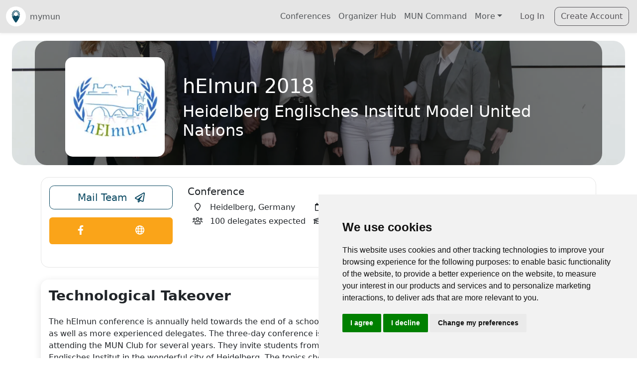

--- FILE ---
content_type: application/javascript; charset=UTF-8
request_url: https://mymun.com/chunk-3IJP2656.js
body_size: 189
content:
import{a as o}from"./chunk-YYLY25YB.js";import{$ as c,Y as i}from"./chunk-5ZIMICXW.js";var s=(()=>{class e{constructor(t){this.apiService=t}getFrontpageFeaturedConferences(){return this.apiService.get("/conferences/featured/frontpage")}subscribeToNewsletter(t,r){return this.apiService.post("/newsletter-users",{email:t,captcha:r})}static{this.\u0275fac=function(r){return new(r||e)(c(o))}}static{this.\u0275prov=i({token:e,factory:e.\u0275fac,providedIn:"root"})}}return e})();export{s as a};
